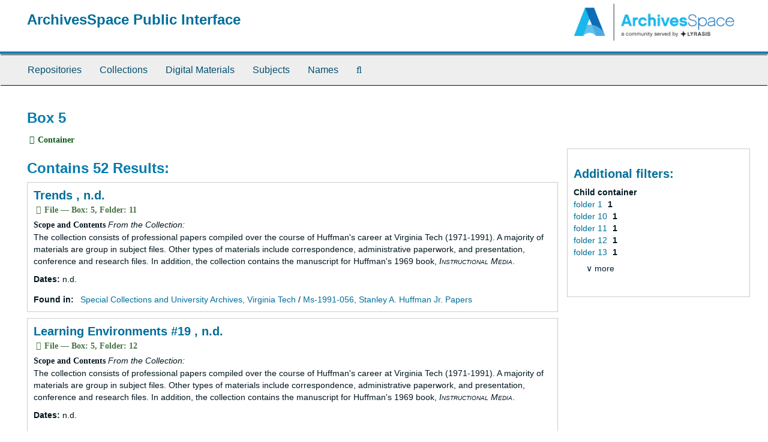

--- FILE ---
content_type: text/html;charset=utf-8
request_url: https://aspace.lib.vt.edu/repositories/2/top_containers/7137?&page=2
body_size: 37654
content:
<!DOCTYPE html>
<html lang="en">
<head>
	<meta charset="utf-8"/>
	<meta http-equiv="X-UA-Compatible" content="IE=edge"/>
	<meta name="viewport" content="width=device-width, initial-scale=1">
	<link href="/favicon.ico" rel="shortcut icon" type="image/x-icon" />
	<title>Found 52 Results | ArchivesSpace Public Interface</title>
	<meta name="csrf-param" content="authenticity_token" />
<meta name="csrf-token" content="mHwzX8NgNoX64gIi46uGlgaSH4M1ICA5SnLVB-v4LybzAdbaRXFUMpjftH1SiknkH1iF40AkPlbFY5yZk37BPQ" />

		<meta name="referrer" content="origin-when-cross-origin" />

	<script>
	 var APP_PATH = '/';
	</script>

	<link rel="stylesheet" media="all" href="/assets/application-a9909f6b91186d69a51ae28e231b8a11ccace76131ebb1f12bf30936f20d7ecb.css" />
	<script src="/assets/application-10c479352ab716b4eeac2a9edc118309dc5133cffff68285ca5df4373c98c637.js"></script>

	


<!-- HTML5 shim and Respond.js for IE8 support of HTML5 elements and media queries -->
<!-- WARNING: Respond.js doesn't work if you view the page via file:// -->
<!--[if lt IE 9]>
	<script src="https://oss.maxcdn.com/html5shiv/3.7.3/html5shiv.min.js"></script>
	<script src="https://oss.maxcdn.com/respond/1.4.2/respond.min.js"></script>
<![endif]-->
</head>

<body>
	<div class="skipnav">
  <a class="sr-only sr-only-focusable" href="#maincontent">Skip to main content</a>
</div>


	<div class="container-fluid no-pad">
		<section id="header">
  <div class="row">
    <div class="col-sm-9">
      <h1>
          <a title="Return to the ArchivesSpace homepage" href="https://aspace.lib.vt.edu">
        ArchivesSpace Public Interface
          </a>
      </h1>
    </div>
    <div class="col-sm-3 hidden-xs"><img class="logo" src="/assets/archivesspace.small-adb316625a71e8e147f0af184ce3e767d31e8f56aed812c7a897476b3d0d6619.png" alt="ArchivesSpace - a community served by Lyrasis." /></div>
  </div>
</section>

		<section id="navigation">
  <nav class="navbar navbar-default" aria-label="top-level navigation">
    <div class="container-fluid navbar-header top-bar">
      <button type="button" class="navbar-toggle collapsed" data-toggle="collapse" data-target="#collapsemenu"
              aria-expanded="false">
        <span class="sr-only">Toggle Navigation</span>
        <span class="icon-bar"></span>
        <span class="icon-bar"></span>
        <span class="icon-bar"></span>
      </button>
      <div class="collapse navbar-collapse" id="collapsemenu">
        <ul class="nav nav navbar-nav">
            <li><a href="/repositories">Repositories</a></li>
            <li><a href="/repositories/resources">Collections</a></li>
            <li><a href="/objects?limit=digital_object">Digital Materials</a></li>
            <li><a href="/subjects">Subjects</a></li>
            <li><a href="/agents">Names</a></li>
            <li><a href="/search?reset=true" title="Search The Archives">
                <span class="fa fa-search" aria-hidden="true"></span>
                <span class="sr-only">Search The Archives</span>
              </a>
            </li>
        </ul>
      </div>
    </div>
  </nav>
</section>

	</div>

	<section id="content" class="container-fluid">
		<a name="maincontent" id="maincontent"></a>
		
		<div id="main-content" class="containers">
<div class="row">
  <div class="information col-sm-7">
    

<h1>
    Box 5
</h1>


<div class="badge-and-identifier">
  <div class="record-type-badge top_container">
    <i class="fa fa-archive"></i>&#160;Container 
  </div>
</div>

  </div>
  <div class="page_actions col-sm-5 right">
    <div title="Page Actions" class="text-right">
 <ul class="list-inline">
      <li class="large-badge  align-center">
              <a id="staff-link" href="#" class="btn btn-default hide" target="_blank">
        <i class="fa fa-pencil fa-3x"></i>
        <br/>
        Staff Only
    </a>

      </li>
 </ul>
</div>

  </div>
</div>
<div class="row">
  <div class="col-sm-9">
      <h2>Contains 52 Results:</h2>
           <div class="recordrow" style="clear:both" data-uri="/repositories/2/archival_objects/38081">
     

<h3>
    <a class="record-title" href="/repositories/2/archival_objects/38081">
      Trends , n.d.
    </a>
</h3>


<div class="badge-and-identifier">
  <div class="record-type-badge archival_object">
    <i class="fa fa-file-o"></i>&#160;File  &mdash; Box: 5, Folder: 11
  </div>
</div>

     <div class="recordsummary" style="clear:both">

          <div class="abstract single_note"><span class='inline-label'>Scope and Contents</span>
              <span class="inherit">From the Collection:</span>
	     <p>The collection consists of professional papers compiled over the course of Huffman's career at Virginia Tech (1971-1991). A majority of materials are group in subject files. Other types of materials include correspondence, administrative paperwork, and presentation, conference and research files. In addition, the collection contains the manuscript for Huffman's 1969 book, <span class="italic title">Instructional Media</span>.</p>
          </div>

      <div class="dates">

          <strong><span class="translation_missing" title="translation missing: en.dates">Dates</span>: </strong>
        n.d.
      </div>

      <div class="result_context">
        <strong>Found in: </strong>
        <span  class="repo_name">
          <a href="/repositories/2">Special Collections and University Archives, Virginia Tech</a>
        </span>

            /
            <span class="ancestor">
            <a href="/repositories/2/resources/1864">Ms-1991-056, Stanley A. Huffman Jr. Papers</a>
            </span>
      </div>



   </div>

   </div>

           <div class="recordrow" style="clear:both" data-uri="/repositories/2/archival_objects/38082">
     

<h3>
    <a class="record-title" href="/repositories/2/archival_objects/38082">
      Learning Environments #19
, n.d.
    </a>
</h3>


<div class="badge-and-identifier">
  <div class="record-type-badge archival_object">
    <i class="fa fa-file-o"></i>&#160;File  &mdash; Box: 5, Folder: 12
  </div>
</div>

     <div class="recordsummary" style="clear:both">

          <div class="abstract single_note"><span class='inline-label'>Scope and Contents</span>
              <span class="inherit">From the Collection:</span>
	     <p>The collection consists of professional papers compiled over the course of Huffman's career at Virginia Tech (1971-1991). A majority of materials are group in subject files. Other types of materials include correspondence, administrative paperwork, and presentation, conference and research files. In addition, the collection contains the manuscript for Huffman's 1969 book, <span class="italic title">Instructional Media</span>.</p>
          </div>

      <div class="dates">

          <strong><span class="translation_missing" title="translation missing: en.dates">Dates</span>: </strong>
        n.d.
      </div>

      <div class="result_context">
        <strong>Found in: </strong>
        <span  class="repo_name">
          <a href="/repositories/2">Special Collections and University Archives, Virginia Tech</a>
        </span>

            /
            <span class="ancestor">
            <a href="/repositories/2/resources/1864">Ms-1991-056, Stanley A. Huffman Jr. Papers</a>
            </span>
      </div>



   </div>

   </div>

           <div class="recordrow" style="clear:both" data-uri="/repositories/2/archival_objects/38083">
     

<h3>
    <a class="record-title" href="/repositories/2/archival_objects/38083">
      Games, Simulations, Computers , n.d.
    </a>
</h3>


<div class="badge-and-identifier">
  <div class="record-type-badge archival_object">
    <i class="fa fa-file-o"></i>&#160;File  &mdash; Box: 5, Folder: 13
  </div>
</div>

     <div class="recordsummary" style="clear:both">

          <div class="abstract single_note"><span class='inline-label'>Scope and Contents</span>
              <span class="inherit">From the Collection:</span>
	     <p>The collection consists of professional papers compiled over the course of Huffman's career at Virginia Tech (1971-1991). A majority of materials are group in subject files. Other types of materials include correspondence, administrative paperwork, and presentation, conference and research files. In addition, the collection contains the manuscript for Huffman's 1969 book, <span class="italic title">Instructional Media</span>.</p>
          </div>

      <div class="dates">

          <strong><span class="translation_missing" title="translation missing: en.dates">Dates</span>: </strong>
        n.d.
      </div>

      <div class="result_context">
        <strong>Found in: </strong>
        <span  class="repo_name">
          <a href="/repositories/2">Special Collections and University Archives, Virginia Tech</a>
        </span>

            /
            <span class="ancestor">
            <a href="/repositories/2/resources/1864">Ms-1991-056, Stanley A. Huffman Jr. Papers</a>
            </span>
      </div>



   </div>

   </div>

           <div class="recordrow" style="clear:both" data-uri="/repositories/2/archival_objects/38084">
     

<h3>
    <a class="record-title" href="/repositories/2/archival_objects/38084">
      Community Resources #16, n.d.
    </a>
</h3>


<div class="badge-and-identifier">
  <div class="record-type-badge archival_object">
    <i class="fa fa-file-o"></i>&#160;File  &mdash; Box: 5, Folder: 14
  </div>
</div>

     <div class="recordsummary" style="clear:both">

          <div class="abstract single_note"><span class='inline-label'>Scope and Contents</span>
              <span class="inherit">From the Collection:</span>
	     <p>The collection consists of professional papers compiled over the course of Huffman's career at Virginia Tech (1971-1991). A majority of materials are group in subject files. Other types of materials include correspondence, administrative paperwork, and presentation, conference and research files. In addition, the collection contains the manuscript for Huffman's 1969 book, <span class="italic title">Instructional Media</span>.</p>
          </div>

      <div class="dates">

          <strong><span class="translation_missing" title="translation missing: en.dates">Dates</span>: </strong>
        n.d.
      </div>

      <div class="result_context">
        <strong>Found in: </strong>
        <span  class="repo_name">
          <a href="/repositories/2">Special Collections and University Archives, Virginia Tech</a>
        </span>

            /
            <span class="ancestor">
            <a href="/repositories/2/resources/1864">Ms-1991-056, Stanley A. Huffman Jr. Papers</a>
            </span>
      </div>



   </div>

   </div>

           <div class="recordrow" style="clear:both" data-uri="/repositories/2/archival_objects/38085">
     

<h3>
    <a class="record-title" href="/repositories/2/archival_objects/38085">
      Realia , n.d.
    </a>
</h3>


<div class="badge-and-identifier">
  <div class="record-type-badge archival_object">
    <i class="fa fa-file-o"></i>&#160;File  &mdash; Box: 5, Folder: 15
  </div>
</div>

     <div class="recordsummary" style="clear:both">

          <div class="abstract single_note"><span class='inline-label'>Scope and Contents</span>
              <span class="inherit">From the Collection:</span>
	     <p>The collection consists of professional papers compiled over the course of Huffman's career at Virginia Tech (1971-1991). A majority of materials are group in subject files. Other types of materials include correspondence, administrative paperwork, and presentation, conference and research files. In addition, the collection contains the manuscript for Huffman's 1969 book, <span class="italic title">Instructional Media</span>.</p>
          </div>

      <div class="dates">

          <strong><span class="translation_missing" title="translation missing: en.dates">Dates</span>: </strong>
        n.d.
      </div>

      <div class="result_context">
        <strong>Found in: </strong>
        <span  class="repo_name">
          <a href="/repositories/2">Special Collections and University Archives, Virginia Tech</a>
        </span>

            /
            <span class="ancestor">
            <a href="/repositories/2/resources/1864">Ms-1991-056, Stanley A. Huffman Jr. Papers</a>
            </span>
      </div>



   </div>

   </div>

           <div class="recordrow" style="clear:both" data-uri="/repositories/2/archival_objects/38086">
     

<h3>
    <a class="record-title" href="/repositories/2/archival_objects/38086">
      Multimedia Script , n.d.
    </a>
</h3>


<div class="badge-and-identifier">
  <div class="record-type-badge archival_object">
    <i class="fa fa-file-o"></i>&#160;File  &mdash; Box: 5, Folder: 16
  </div>
</div>

     <div class="recordsummary" style="clear:both">

          <div class="abstract single_note"><span class='inline-label'>Scope and Contents</span>
              <span class="inherit">From the Collection:</span>
	     <p>The collection consists of professional papers compiled over the course of Huffman's career at Virginia Tech (1971-1991). A majority of materials are group in subject files. Other types of materials include correspondence, administrative paperwork, and presentation, conference and research files. In addition, the collection contains the manuscript for Huffman's 1969 book, <span class="italic title">Instructional Media</span>.</p>
          </div>

      <div class="dates">

          <strong><span class="translation_missing" title="translation missing: en.dates">Dates</span>: </strong>
        n.d.
      </div>

      <div class="result_context">
        <strong>Found in: </strong>
        <span  class="repo_name">
          <a href="/repositories/2">Special Collections and University Archives, Virginia Tech</a>
        </span>

            /
            <span class="ancestor">
            <a href="/repositories/2/resources/1864">Ms-1991-056, Stanley A. Huffman Jr. Papers</a>
            </span>
      </div>



   </div>

   </div>

           <div class="recordrow" style="clear:both" data-uri="/repositories/2/archival_objects/38087">
     

<h3>
    <a class="record-title" href="/repositories/2/archival_objects/38087">
      Audio , n.d.
    </a>
</h3>


<div class="badge-and-identifier">
  <div class="record-type-badge archival_object">
    <i class="fa fa-file-o"></i>&#160;File  &mdash; Box: 5, Folder: 17
  </div>
</div>

     <div class="recordsummary" style="clear:both">

          <div class="abstract single_note"><span class='inline-label'>Scope and Contents</span>
              <span class="inherit">From the Collection:</span>
	     <p>The collection consists of professional papers compiled over the course of Huffman's career at Virginia Tech (1971-1991). A majority of materials are group in subject files. Other types of materials include correspondence, administrative paperwork, and presentation, conference and research files. In addition, the collection contains the manuscript for Huffman's 1969 book, <span class="italic title">Instructional Media</span>.</p>
          </div>

      <div class="dates">

          <strong><span class="translation_missing" title="translation missing: en.dates">Dates</span>: </strong>
        n.d.
      </div>

      <div class="result_context">
        <strong>Found in: </strong>
        <span  class="repo_name">
          <a href="/repositories/2">Special Collections and University Archives, Virginia Tech</a>
        </span>

            /
            <span class="ancestor">
            <a href="/repositories/2/resources/1864">Ms-1991-056, Stanley A. Huffman Jr. Papers</a>
            </span>
      </div>



   </div>

   </div>

           <div class="recordrow" style="clear:both" data-uri="/repositories/2/archival_objects/38088">
     

<h3>
    <a class="record-title" href="/repositories/2/archival_objects/38088">
      Graphic Design , n.d.
    </a>
</h3>


<div class="badge-and-identifier">
  <div class="record-type-badge archival_object">
    <i class="fa fa-file-o"></i>&#160;File  &mdash; Box: 5, Folder: 18
  </div>
</div>

     <div class="recordsummary" style="clear:both">

          <div class="abstract single_note"><span class='inline-label'>Scope and Contents</span>
              <span class="inherit">From the Collection:</span>
	     <p>The collection consists of professional papers compiled over the course of Huffman's career at Virginia Tech (1971-1991). A majority of materials are group in subject files. Other types of materials include correspondence, administrative paperwork, and presentation, conference and research files. In addition, the collection contains the manuscript for Huffman's 1969 book, <span class="italic title">Instructional Media</span>.</p>
          </div>

      <div class="dates">

          <strong><span class="translation_missing" title="translation missing: en.dates">Dates</span>: </strong>
        n.d.
      </div>

      <div class="result_context">
        <strong>Found in: </strong>
        <span  class="repo_name">
          <a href="/repositories/2">Special Collections and University Archives, Virginia Tech</a>
        </span>

            /
            <span class="ancestor">
            <a href="/repositories/2/resources/1864">Ms-1991-056, Stanley A. Huffman Jr. Papers</a>
            </span>
      </div>



   </div>

   </div>

           <div class="recordrow" style="clear:both" data-uri="/repositories/2/archival_objects/38089">
     

<h3>
    <a class="record-title" href="/repositories/2/archival_objects/38089">
      Motion Pictures -- Kath. , n.d.
    </a>
</h3>


<div class="badge-and-identifier">
  <div class="record-type-badge archival_object">
    <i class="fa fa-file-o"></i>&#160;File  &mdash; Box: 5, Folder: 19
  </div>
</div>

     <div class="recordsummary" style="clear:both">

          <div class="abstract single_note"><span class='inline-label'>Scope and Contents</span>
              <span class="inherit">From the Collection:</span>
	     <p>The collection consists of professional papers compiled over the course of Huffman's career at Virginia Tech (1971-1991). A majority of materials are group in subject files. Other types of materials include correspondence, administrative paperwork, and presentation, conference and research files. In addition, the collection contains the manuscript for Huffman's 1969 book, <span class="italic title">Instructional Media</span>.</p>
          </div>

      <div class="dates">

          <strong><span class="translation_missing" title="translation missing: en.dates">Dates</span>: </strong>
        n.d.
      </div>

      <div class="result_context">
        <strong>Found in: </strong>
        <span  class="repo_name">
          <a href="/repositories/2">Special Collections and University Archives, Virginia Tech</a>
        </span>

            /
            <span class="ancestor">
            <a href="/repositories/2/resources/1864">Ms-1991-056, Stanley A. Huffman Jr. Papers</a>
            </span>
      </div>



   </div>

   </div>

           <div class="recordrow" style="clear:both" data-uri="/repositories/2/archival_objects/38090">
     

<h3>
    <a class="record-title" href="/repositories/2/archival_objects/38090">
      Film &amp; Video Techniques -- Kath. , n.d.
    </a>
</h3>


<div class="badge-and-identifier">
  <div class="record-type-badge archival_object">
    <i class="fa fa-file-o"></i>&#160;File  &mdash; Box: 5, Folder: 20
  </div>
</div>

     <div class="recordsummary" style="clear:both">

          <div class="abstract single_note"><span class='inline-label'>Scope and Contents</span>
              <span class="inherit">From the Collection:</span>
	     <p>The collection consists of professional papers compiled over the course of Huffman's career at Virginia Tech (1971-1991). A majority of materials are group in subject files. Other types of materials include correspondence, administrative paperwork, and presentation, conference and research files. In addition, the collection contains the manuscript for Huffman's 1969 book, <span class="italic title">Instructional Media</span>.</p>
          </div>

      <div class="dates">

          <strong><span class="translation_missing" title="translation missing: en.dates">Dates</span>: </strong>
        n.d.
      </div>

      <div class="result_context">
        <strong>Found in: </strong>
        <span  class="repo_name">
          <a href="/repositories/2">Special Collections and University Archives, Virginia Tech</a>
        </span>

            /
            <span class="ancestor">
            <a href="/repositories/2/resources/1864">Ms-1991-056, Stanley A. Huffman Jr. Papers</a>
            </span>
      </div>



   </div>

   </div>

      <div id="paging">
  
  <ul class="pagination">
        <li><a href="/repositories/2/top_containers/7137?&page=1">1</a></li>
        <li class="active"><a href="#">2</a></li>
        <li><a href="/repositories/2/top_containers/7137?&page=3">3</a></li>
        <li><a href="/repositories/2/top_containers/7137?&page=4">4</a></li>
        <li><a href="/repositories/2/top_containers/7137?&page=5">5</a></li>
        <li><a href="/repositories/2/top_containers/7137?&page=6">6</a></li>
</ul>
</div>

  </div>

    <div id="sidebar" class="col-sm-3 sidebar sidebar-container">
      
<div class="filters">
</div>

<h3>Additional filters: </h3>
<dl id="facets">



    <dt>Child container</dt>
      <dd>
        <a href="/repositories/2/top_containers/7137?&amp;filter_fields[]=child_container_u_sstr&amp;filter_values[]=folder+1"
           rel="nofollow"
           title="Filter By 'folder 1'">
          folder 1
        </a>
        <span class="recordnumber">1</span>
      </dd>
      <dd>
        <a href="/repositories/2/top_containers/7137?&amp;filter_fields[]=child_container_u_sstr&amp;filter_values[]=folder+10"
           rel="nofollow"
           title="Filter By 'folder 10'">
          folder 10
        </a>
        <span class="recordnumber">1</span>
      </dd>
      <dd>
        <a href="/repositories/2/top_containers/7137?&amp;filter_fields[]=child_container_u_sstr&amp;filter_values[]=folder+11"
           rel="nofollow"
           title="Filter By 'folder 11'">
          folder 11
        </a>
        <span class="recordnumber">1</span>
      </dd>
      <dd>
        <a href="/repositories/2/top_containers/7137?&amp;filter_fields[]=child_container_u_sstr&amp;filter_values[]=folder+12"
           rel="nofollow"
           title="Filter By 'folder 12'">
          folder 12
        </a>
        <span class="recordnumber">1</span>
      </dd>
      <dd>
        <a href="/repositories/2/top_containers/7137?&amp;filter_fields[]=child_container_u_sstr&amp;filter_values[]=folder+13"
           rel="nofollow"
           title="Filter By 'folder 13'">
          folder 13
        </a>
        <span class="recordnumber">1</span>
      </dd>
        <div class="more-facets">
          <span class="more btn">&or; more</span>
          <div class="below-the-fold">
      <dd>
        <a href="/repositories/2/top_containers/7137?&amp;filter_fields[]=child_container_u_sstr&amp;filter_values[]=folder+14"
           rel="nofollow"
           title="Filter By 'folder 14'">
          folder 14
        </a>
        <span class="recordnumber">1</span>
      </dd>
      <dd>
        <a href="/repositories/2/top_containers/7137?&amp;filter_fields[]=child_container_u_sstr&amp;filter_values[]=folder+15"
           rel="nofollow"
           title="Filter By 'folder 15'">
          folder 15
        </a>
        <span class="recordnumber">1</span>
      </dd>
      <dd>
        <a href="/repositories/2/top_containers/7137?&amp;filter_fields[]=child_container_u_sstr&amp;filter_values[]=folder+16"
           rel="nofollow"
           title="Filter By 'folder 16'">
          folder 16
        </a>
        <span class="recordnumber">1</span>
      </dd>
      <dd>
        <a href="/repositories/2/top_containers/7137?&amp;filter_fields[]=child_container_u_sstr&amp;filter_values[]=folder+17"
           rel="nofollow"
           title="Filter By 'folder 17'">
          folder 17
        </a>
        <span class="recordnumber">1</span>
      </dd>
      <dd>
        <a href="/repositories/2/top_containers/7137?&amp;filter_fields[]=child_container_u_sstr&amp;filter_values[]=folder+18"
           rel="nofollow"
           title="Filter By 'folder 18'">
          folder 18
        </a>
        <span class="recordnumber">1</span>
      </dd>
      <dd>
        <a href="/repositories/2/top_containers/7137?&amp;filter_fields[]=child_container_u_sstr&amp;filter_values[]=folder+19"
           rel="nofollow"
           title="Filter By 'folder 19'">
          folder 19
        </a>
        <span class="recordnumber">1</span>
      </dd>
      <dd>
        <a href="/repositories/2/top_containers/7137?&amp;filter_fields[]=child_container_u_sstr&amp;filter_values[]=folder+2"
           rel="nofollow"
           title="Filter By 'folder 2'">
          folder 2
        </a>
        <span class="recordnumber">1</span>
      </dd>
      <dd>
        <a href="/repositories/2/top_containers/7137?&amp;filter_fields[]=child_container_u_sstr&amp;filter_values[]=folder+20"
           rel="nofollow"
           title="Filter By 'folder 20'">
          folder 20
        </a>
        <span class="recordnumber">1</span>
      </dd>
      <dd>
        <a href="/repositories/2/top_containers/7137?&amp;filter_fields[]=child_container_u_sstr&amp;filter_values[]=folder+21"
           rel="nofollow"
           title="Filter By 'folder 21'">
          folder 21
        </a>
        <span class="recordnumber">1</span>
      </dd>
      <dd>
        <a href="/repositories/2/top_containers/7137?&amp;filter_fields[]=child_container_u_sstr&amp;filter_values[]=folder+22"
           rel="nofollow"
           title="Filter By 'folder 22'">
          folder 22
        </a>
        <span class="recordnumber">1</span>
      </dd>
      <dd>
        <a href="/repositories/2/top_containers/7137?&amp;filter_fields[]=child_container_u_sstr&amp;filter_values[]=folder+23"
           rel="nofollow"
           title="Filter By 'folder 23'">
          folder 23
        </a>
        <span class="recordnumber">1</span>
      </dd>
      <dd>
        <a href="/repositories/2/top_containers/7137?&amp;filter_fields[]=child_container_u_sstr&amp;filter_values[]=folder+24"
           rel="nofollow"
           title="Filter By 'folder 24'">
          folder 24
        </a>
        <span class="recordnumber">1</span>
      </dd>
      <dd>
        <a href="/repositories/2/top_containers/7137?&amp;filter_fields[]=child_container_u_sstr&amp;filter_values[]=folder+25"
           rel="nofollow"
           title="Filter By 'folder 25'">
          folder 25
        </a>
        <span class="recordnumber">1</span>
      </dd>
      <dd>
        <a href="/repositories/2/top_containers/7137?&amp;filter_fields[]=child_container_u_sstr&amp;filter_values[]=folder+26"
           rel="nofollow"
           title="Filter By 'folder 26'">
          folder 26
        </a>
        <span class="recordnumber">1</span>
      </dd>
      <dd>
        <a href="/repositories/2/top_containers/7137?&amp;filter_fields[]=child_container_u_sstr&amp;filter_values[]=folder+27"
           rel="nofollow"
           title="Filter By 'folder 27'">
          folder 27
        </a>
        <span class="recordnumber">1</span>
      </dd>
      <dd>
        <a href="/repositories/2/top_containers/7137?&amp;filter_fields[]=child_container_u_sstr&amp;filter_values[]=folder+28"
           rel="nofollow"
           title="Filter By 'folder 28'">
          folder 28
        </a>
        <span class="recordnumber">1</span>
      </dd>
      <dd>
        <a href="/repositories/2/top_containers/7137?&amp;filter_fields[]=child_container_u_sstr&amp;filter_values[]=folder+29"
           rel="nofollow"
           title="Filter By 'folder 29'">
          folder 29
        </a>
        <span class="recordnumber">1</span>
      </dd>
      <dd>
        <a href="/repositories/2/top_containers/7137?&amp;filter_fields[]=child_container_u_sstr&amp;filter_values[]=folder+3"
           rel="nofollow"
           title="Filter By 'folder 3'">
          folder 3
        </a>
        <span class="recordnumber">1</span>
      </dd>
      <dd>
        <a href="/repositories/2/top_containers/7137?&amp;filter_fields[]=child_container_u_sstr&amp;filter_values[]=folder+30"
           rel="nofollow"
           title="Filter By 'folder 30'">
          folder 30
        </a>
        <span class="recordnumber">1</span>
      </dd>
      <dd>
        <a href="/repositories/2/top_containers/7137?&amp;filter_fields[]=child_container_u_sstr&amp;filter_values[]=folder+31"
           rel="nofollow"
           title="Filter By 'folder 31'">
          folder 31
        </a>
        <span class="recordnumber">1</span>
      </dd>
      <dd>
        <a href="/repositories/2/top_containers/7137?&amp;filter_fields[]=child_container_u_sstr&amp;filter_values[]=folder+32"
           rel="nofollow"
           title="Filter By 'folder 32'">
          folder 32
        </a>
        <span class="recordnumber">1</span>
      </dd>
      <dd>
        <a href="/repositories/2/top_containers/7137?&amp;filter_fields[]=child_container_u_sstr&amp;filter_values[]=folder+33"
           rel="nofollow"
           title="Filter By 'folder 33'">
          folder 33
        </a>
        <span class="recordnumber">1</span>
      </dd>
      <dd>
        <a href="/repositories/2/top_containers/7137?&amp;filter_fields[]=child_container_u_sstr&amp;filter_values[]=folder+34"
           rel="nofollow"
           title="Filter By 'folder 34'">
          folder 34
        </a>
        <span class="recordnumber">1</span>
      </dd>
      <dd>
        <a href="/repositories/2/top_containers/7137?&amp;filter_fields[]=child_container_u_sstr&amp;filter_values[]=folder+35"
           rel="nofollow"
           title="Filter By 'folder 35'">
          folder 35
        </a>
        <span class="recordnumber">1</span>
      </dd>
      <dd>
        <a href="/repositories/2/top_containers/7137?&amp;filter_fields[]=child_container_u_sstr&amp;filter_values[]=folder+36"
           rel="nofollow"
           title="Filter By 'folder 36'">
          folder 36
        </a>
        <span class="recordnumber">1</span>
      </dd>
      <dd>
        <a href="/repositories/2/top_containers/7137?&amp;filter_fields[]=child_container_u_sstr&amp;filter_values[]=folder+37"
           rel="nofollow"
           title="Filter By 'folder 37'">
          folder 37
        </a>
        <span class="recordnumber">1</span>
      </dd>
      <dd>
        <a href="/repositories/2/top_containers/7137?&amp;filter_fields[]=child_container_u_sstr&amp;filter_values[]=folder+38"
           rel="nofollow"
           title="Filter By 'folder 38'">
          folder 38
        </a>
        <span class="recordnumber">1</span>
      </dd>
      <dd>
        <a href="/repositories/2/top_containers/7137?&amp;filter_fields[]=child_container_u_sstr&amp;filter_values[]=folder+39"
           rel="nofollow"
           title="Filter By 'folder 39'">
          folder 39
        </a>
        <span class="recordnumber">1</span>
      </dd>
      <dd>
        <a href="/repositories/2/top_containers/7137?&amp;filter_fields[]=child_container_u_sstr&amp;filter_values[]=folder+4"
           rel="nofollow"
           title="Filter By 'folder 4'">
          folder 4
        </a>
        <span class="recordnumber">1</span>
      </dd>
      <dd>
        <a href="/repositories/2/top_containers/7137?&amp;filter_fields[]=child_container_u_sstr&amp;filter_values[]=folder+40"
           rel="nofollow"
           title="Filter By 'folder 40'">
          folder 40
        </a>
        <span class="recordnumber">1</span>
      </dd>
      <dd>
        <a href="/repositories/2/top_containers/7137?&amp;filter_fields[]=child_container_u_sstr&amp;filter_values[]=folder+41"
           rel="nofollow"
           title="Filter By 'folder 41'">
          folder 41
        </a>
        <span class="recordnumber">1</span>
      </dd>
      <dd>
        <a href="/repositories/2/top_containers/7137?&amp;filter_fields[]=child_container_u_sstr&amp;filter_values[]=folder+42"
           rel="nofollow"
           title="Filter By 'folder 42'">
          folder 42
        </a>
        <span class="recordnumber">1</span>
      </dd>
      <dd>
        <a href="/repositories/2/top_containers/7137?&amp;filter_fields[]=child_container_u_sstr&amp;filter_values[]=folder+43"
           rel="nofollow"
           title="Filter By 'folder 43'">
          folder 43
        </a>
        <span class="recordnumber">1</span>
      </dd>
      <dd>
        <a href="/repositories/2/top_containers/7137?&amp;filter_fields[]=child_container_u_sstr&amp;filter_values[]=folder+44"
           rel="nofollow"
           title="Filter By 'folder 44'">
          folder 44
        </a>
        <span class="recordnumber">1</span>
      </dd>
      <dd>
        <a href="/repositories/2/top_containers/7137?&amp;filter_fields[]=child_container_u_sstr&amp;filter_values[]=folder+45"
           rel="nofollow"
           title="Filter By 'folder 45'">
          folder 45
        </a>
        <span class="recordnumber">1</span>
      </dd>
      <dd>
        <a href="/repositories/2/top_containers/7137?&amp;filter_fields[]=child_container_u_sstr&amp;filter_values[]=folder+46"
           rel="nofollow"
           title="Filter By 'folder 46'">
          folder 46
        </a>
        <span class="recordnumber">1</span>
      </dd>
      <dd>
        <a href="/repositories/2/top_containers/7137?&amp;filter_fields[]=child_container_u_sstr&amp;filter_values[]=folder+47"
           rel="nofollow"
           title="Filter By 'folder 47'">
          folder 47
        </a>
        <span class="recordnumber">1</span>
      </dd>
      <dd>
        <a href="/repositories/2/top_containers/7137?&amp;filter_fields[]=child_container_u_sstr&amp;filter_values[]=folder+48"
           rel="nofollow"
           title="Filter By 'folder 48'">
          folder 48
        </a>
        <span class="recordnumber">1</span>
      </dd>
      <dd>
        <a href="/repositories/2/top_containers/7137?&amp;filter_fields[]=child_container_u_sstr&amp;filter_values[]=folder+49"
           rel="nofollow"
           title="Filter By 'folder 49'">
          folder 49
        </a>
        <span class="recordnumber">1</span>
      </dd>
      <dd>
        <a href="/repositories/2/top_containers/7137?&amp;filter_fields[]=child_container_u_sstr&amp;filter_values[]=folder+5"
           rel="nofollow"
           title="Filter By 'folder 5'">
          folder 5
        </a>
        <span class="recordnumber">1</span>
      </dd>
      <dd>
        <a href="/repositories/2/top_containers/7137?&amp;filter_fields[]=child_container_u_sstr&amp;filter_values[]=folder+50"
           rel="nofollow"
           title="Filter By 'folder 50'">
          folder 50
        </a>
        <span class="recordnumber">1</span>
      </dd>
      <dd>
        <a href="/repositories/2/top_containers/7137?&amp;filter_fields[]=child_container_u_sstr&amp;filter_values[]=folder+51"
           rel="nofollow"
           title="Filter By 'folder 51'">
          folder 51
        </a>
        <span class="recordnumber">1</span>
      </dd>
      <dd>
        <a href="/repositories/2/top_containers/7137?&amp;filter_fields[]=child_container_u_sstr&amp;filter_values[]=folder+52"
           rel="nofollow"
           title="Filter By 'folder 52'">
          folder 52
        </a>
        <span class="recordnumber">1</span>
      </dd>
      <dd>
        <a href="/repositories/2/top_containers/7137?&amp;filter_fields[]=child_container_u_sstr&amp;filter_values[]=folder+6"
           rel="nofollow"
           title="Filter By 'folder 6'">
          folder 6
        </a>
        <span class="recordnumber">1</span>
      </dd>
      <dd>
        <a href="/repositories/2/top_containers/7137?&amp;filter_fields[]=child_container_u_sstr&amp;filter_values[]=folder+7"
           rel="nofollow"
           title="Filter By 'folder 7'">
          folder 7
        </a>
        <span class="recordnumber">1</span>
      </dd>
      <dd>
        <a href="/repositories/2/top_containers/7137?&amp;filter_fields[]=child_container_u_sstr&amp;filter_values[]=folder+8"
           rel="nofollow"
           title="Filter By 'folder 8'">
          folder 8
        </a>
        <span class="recordnumber">1</span>
      </dd>
      <dd>
        <a href="/repositories/2/top_containers/7137?&amp;filter_fields[]=child_container_u_sstr&amp;filter_values[]=folder+9"
           rel="nofollow"
           title="Filter By 'folder 9'">
          folder 9
        </a>
        <span class="recordnumber">1</span>
      </dd>
+        <span class="less btn">&and; less</span>
      </div>
    <span class="type-spacer">&nbsp;</span>
</dl>


    </div>
</div>
</div>

	</section>

	<script  type="text/javascript" >
		$(".upper-record-details .note-content").each(function(index, element){$(this).readmore(450)});
	</script>

	<div class="container-fluid panel-footer">
  <div class="row">
     <div class="col-md-12">
       <p class="footer-items"><a href="https://staffspace.its.lib.vt.edu">Staff Interface</a>
         | Visit <a href='http://archivesspace.org'>ArchivesSpace.org</a>
         | v3.3.1
          | <a id='aspaceFeedbackLink' href='https://archivesspace.org/contact' target='_blank'>Send Feedback or Report a Problem</a></p>
     </div>
  </div>
</div>


			<script>
				FRONTEND_URL = "https://staffspace.its.lib.vt.edu";
				RECORD_URI = "/repositories/2/top_containers/7137";
				STAFF_LINK_MODE = "edit";
			</script>

</body>
</html>
